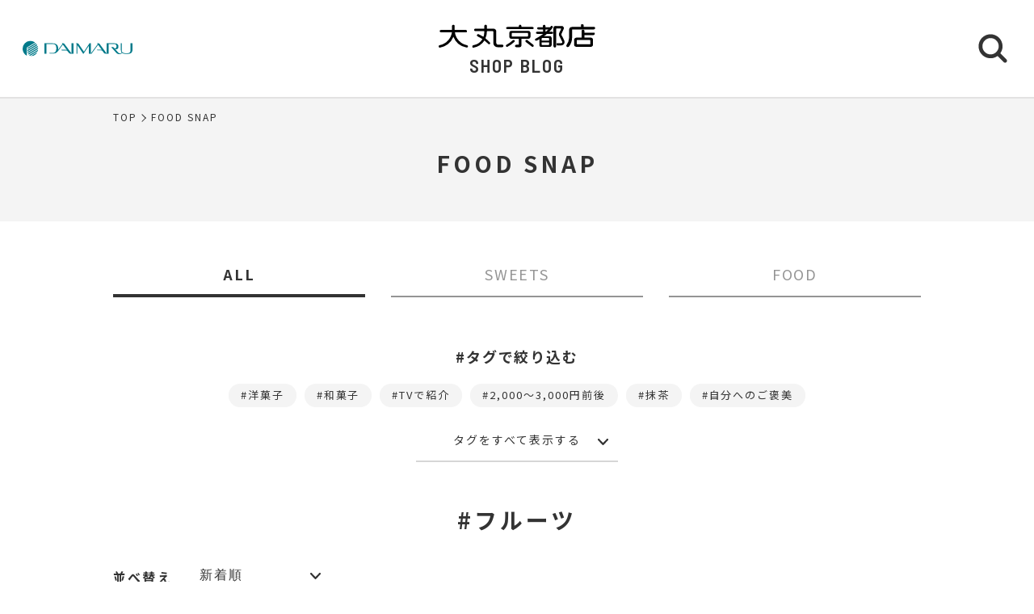

--- FILE ---
content_type: text/html; charset=UTF-8
request_url: https://shopblog.dmdepart.jp/kyoto/food/?tag=foodtag16
body_size: 6417
content:

<!DOCTYPE html>
<html>

<head>
        <meta charset="utf-8">
<meta http-equiv="X-UA-Compatible" content="IE=edge"/>
<meta name="viewport" content="width=device-width, initial-scale=1.0, minimum-scale=1.0">
<meta name="format-detection" content="telephone=no">

<title>【ALL】 | 【フルーツ】| フードスナップ | 大丸京都店公式 SHOP BLOG</title>
<meta name="description" content="大丸京都店のフードスナップ一覧です。ショップスタッフがおすすめのフードを新着順でご紹介しています。">
<meta name="keyword" content="">

<meta property="og:locale" content="ja_JP" />
<meta property="og:type" content="article" />
<meta property="og:site_name" content="大丸京都店" />
<meta property="og:url" content="https://shopblog.dmdepart.jp/kyoto/food/?tag=foodtag16&p=1" />
<meta property="og:title" content="【ALL】 | 【フルーツ】| フードスナップ | 大丸京都店公式 SHOP BLOG" />
<meta property="og:description" content="大丸京都店のフードスナップ一覧です。ショップスタッフがおすすめのフードを新着順でご紹介しています。" />
<meta property="og:image" content="https://shopblog.dmdepart.jp/kyoto/assets/images/ogp.png" />

<link rel="shortcut icon" href="/assets/images/favicon_daimaru.ico" type="image/vnd.microsoft.icon" />
<link rel="apple-touch-icon" href="/assets/images/apple-touch-icon_daimaru.png">

<link href="https://fonts.googleapis.com/css?family=Barlow+Semi+Condensed:500,600,600i,700|Noto+Sans+JP:400,500,700&display=swap" id="gwebfont">
<link rel="stylesheet" href="/assets/css/reset.css">
<link rel="stylesheet" href="/assets/css/common.css?2303091829">
    <link rel="stylesheet" href="/assets/css/food.css">

    <script type="application/ld+json">
        {
            "@context": "http://schema.org",
            "@type": "BreadcrumbList",
            "itemListElement": [{
                    "@type": "ListItem",
                    "position": 1,
                    "item": {
                        "@id": "https://shopblog.dmdepart.jp/kyoto/",
                        "name": "TOP"
                    }
                },
                {
                    "@type": "ListItem",
                    "position": 2,
                    "item": {
                        "@id": "https://shopblog.dmdepart.jp/kyoto/food/",
                        "name": "フードスナップ"
                    }
                }
            ]
        }
    </script>
    <!-- Google Tag Manager -->
<script>(function(w,d,s,l,i){w[l]=w[l]||[];w[l].push({'gtm.start':
new Date().getTime(),event:'gtm.js'});var f=d.getElementsByTagName(s)[0],
j=d.createElement(s),dl=l!='dataLayer'?'&l='+l:'';j.async=true;j.src=
'https://www.googletagmanager.com/gtm.js?id='+i+dl;f.parentNode.insertBefore(j,f);
})(window,document,'script','dataLayer','GTM-MWSWDHM');</script>
<!-- End Google Tag Manager -->
<!-- Google Tag Manager -->
<script>(function(w,d,s,l,i){w[l]=w[l]||[];w[l].push({'gtm.start':
new Date().getTime(),event:'gtm.js'});var f=d.getElementsByTagName(s)[0],
j=d.createElement(s),dl=l!='dataLayer'?'&l='+l:'';j.async=true;j.src=
'https://www.googletagmanager.com/gtm.js?id='+i+dl;f.parentNode.insertBefore(j,f);
})(window,document,'script','dataLayer','GTM-P347R2D');</script>
<!-- End Google Tag Manager -->
</head>

<body id="Top">
    <!-- Google Tag Manager (noscript) -->
<noscript><iframe src="https://www.googletagmanager.com/ns.html?id=GTM-MWSWDHM"
height="0" width="0" style="display:none;visibility:hidden"></iframe></noscript>
<!-- End Google Tag Manager (noscript) -->
<!-- Google Tag Manager (noscript) -->
<noscript><iframe src="https://www.googletagmanager.com/ns.html?id=GTM-P347R2D"
height="0" width="0" style="display:none;visibility:hidden"></iframe></noscript>
<!-- End Google Tag Manager (noscript) -->

    <div class="cmn-wrapper">
                  <header id="js-cmn-header" class="cmn-header">
    <div class="hd-inner">
      <div class="hd-logo type-daimaru"><a href="https://www.daimaru.co.jp/kyoto/"><img class="img-full" src="/assets/images/logo_daimaru.svg" alt="daimaru"></a></div>
      <div class="hd-title-wrap">
        <a href="/kyoto/">
          <div class="hd-store-logo"><img src="/assets/images/logo_kyoto.svg" alt="大丸京都店"></div>
          <div class="hd-title font-barlow">SHOP BLOG</div>
        </a>
      </div>
      <div class="hd-btn-search"><img src="/assets/images/common/icon_search.svg" alt="検索ボタン"></div>
    </div><!-- /.hd-inner -->
  </header>
  <div class="cmn-header-search">
    <div id="js-CloseHdSearch" class="overlay"></div>
    <div class="inner">
      <div class="btn-close"></div>
      <div class="header-search">
        <div class="cmn-search-block">
          <form method="GET" action="/kyoto/search/">
          <div class="search-box-wrap">
            <p class="search-box-hd"><span>ショップブログ記事検索</span></p>
            <div class="search-box keyword-box">
              <div class="ttl">キーワードで検索</div>
              <div class="keyword-search">
                <div class="input-keyword"><input type="text" name="keyword" value="" placeholder="キーワードを入力" class="inputText"></div>
                <input type="submit" value="検索" class="inputBtn">
              </div>
            </div><!-- /.search-box -->
            <div class="search-box category-box">
              <div class="ttl">カテゴリーで検索</div>
              <div class="category-select">
                <select class="inputSelect" onchange="location.href = value;" name="">
  <option value="/kyoto/search/">すべてのカテゴリー</option>
  <option value="/kyoto/search/?category=01">婦人服・洋品</option>
  <option value="/kyoto/search/?category=02">紳士服・洋品</option>
  <option value="/kyoto/search/?category=03">靴・バッグ</option>
  <option value="/kyoto/search/?category=04">アクセサリー・宝石・時計・メガネ</option>
  <option value="/kyoto/search/?category=05">コスメ・ビューティ</option>
  <option value="/kyoto/search/?category=06">スポーツ・旅行用品</option>
  <option value="/kyoto/search/?category=07">ベビー・キッズ</option>
  <option value="/kyoto/search/?category=08">和装・和装小物</option>
  <option value="/kyoto/search/?category=09">リビング・キッチン・文具</option>
  <option value="/kyoto/search/?category=10">食品</option>
  <option value="/kyoto/search/?category=11">カフェ・レストラン・イートイン</option>
  <option value="/kyoto/search/?category=12">その他</option>
</select>
              </div>
            </div><!-- /.search-box -->
            <div class="search-box shoplist-box">
              <div class="ttl">ショップ名で検索</div>
              <div class="btn-shoplist"><a href="/kyoto/shops/">ショップ一覧<svg class="arrow" xmlns="http://www.w3.org/2000/svg" viewBox="0 0 21.4 35.8"><path d="M18.4,32.8,3,17.9,18.4,3" fill="none" stroke="#fff" stroke-linecap="round" stroke-linejoin="round"/></svg></a></div>
            </div><!-- /.search-box -->
          </div><!-- /.search-box-wrap -->
          </form>
        </div><!-- /.cmn-search-block -->
      </div>
    </div>
  </div>


                <main class="cmn-main" role="main">
            <div class="main-inner">
                                <section class="cmn-breadcrumb">
                    <ol class="breadcrumb-list">
                        <li><a href="/kyoto/">TOP</a></li>
                        <li>FOOD SNAP</li>
                    </ol>
                </section><!-- /.cmn-breadcrumb -->

                <section class="sec-page-contents">
                    <h1 class="pagehead-title">FOOD SNAP</h1>

                                                            <div class="category-wrap">
                        <ul class="category-list">
                            <li class="active">
                                <a href="/kyoto/food/?">ALL</a>
                            </li>
                            <li >
                                <a href="/kyoto/food/?category=1">SWEETS</a>
                            </li>
                            <li >
                                <a href="/kyoto/food/?category=2">FOOD</a>
                            </li>
                        </ul>
                    </div>

                                                            <section class="sec-tag-search">
                        <div class="cmn-inner">
                            <h2 class="title">#タグで絞り込む</h2>
                            <ul id="js-tagList" class="cmn-keyword-list hide">
                                                              <li><a href="/kyoto/food/?tag=foodtag01"><span>洋菓子</span></a></li>
                                                              <li><a href="/kyoto/food/?tag=foodtag02"><span>和菓子</span></a></li>
                                                              <li><a href="/kyoto/food/?tag=foodtag03"><span>TVで紹介</span></a></li>
                                                              <li><a href="/kyoto/food/?tag=foodtag23"><span>2,000〜3,000円前後</span></a></li>
                                                              <li><a href="/kyoto/food/?tag=foodtag11"><span>抹茶</span></a></li>
                                                              <li><a href="/kyoto/food/?tag=foodtag28"><span>自分へのご褒美</span></a></li>
                                                                                            <li><a href="/kyoto/food/?tag=foodtag04"><span>雑誌掲載</span></a></li>
                                                              <li><a href="/kyoto/food/?tag=foodtag05"><span>コラボ</span></a></li>
                                                              <li><a href="/kyoto/food/?tag=foodtag06"><span>偏愛</span></a></li>
                                                              <li><a href="/kyoto/food/?tag=foodtag07"><span>映え</span></a></li>
                                                              <li><a href="/kyoto/food/?tag=foodtag08"><span>温活</span></a></li>
                                                              <li><a href="/kyoto/food/?tag=foodtag09"><span>ご当地グルメ</span></a></li>
                                                              <li><a href="/kyoto/food/?tag=foodtag10"><span>ピスタチオ</span></a></li>
                                                              <li><a href="/kyoto/food/?tag=foodtag12"><span>チョコレート</span></a></li>
                                                              <li><a href="/kyoto/food/?tag=foodtag13"><span>チーズ</span></a></li>
                                                              <li><a href="/kyoto/food/?tag=foodtag14"><span>ベリー系</span></a></li>
                                                              <li><a href="/kyoto/food/?tag=foodtag15"><span>あんこ</span></a></li>
                                                              <li><a href="/kyoto/food/?tag=foodtag16"><span>フルーツ</span></a></li>
                                                              <li><a href="/kyoto/food/?tag=foodtag17"><span>ケーキ/パフェ</span></a></li>
                                                              <li><a href="/kyoto/food/?tag=foodtag18"><span>ヘルシー</span></a></li>
                                                              <li><a href="/kyoto/food/?tag=foodtag19"><span>ボリューム</span></a></li>
                                                              <li><a href="/kyoto/food/?tag=foodtag20"><span>スパイシー</span></a></li>
                                                              <li><a href="/kyoto/food/?tag=foodtag21"><span>肉/魚</span></a></li>
                                                              <li><a href="/kyoto/food/?tag=foodtag22"><span>1,000円前後</span></a></li>
                                                              <li><a href="/kyoto/food/?tag=foodtag24"><span>5,000円前後</span></a></li>
                                                              <li><a href="/kyoto/food/?tag=foodtag25"><span>プチギフト</span></a></li>
                                                              <li><a href="/kyoto/food/?tag=foodtag26"><span>おみやげ</span></a></li>
                                                              <li><a href="/kyoto/food/?tag=foodtag27"><span>手土産</span></a></li>
                                                              <li><a href="/kyoto/food/?tag=foodtag29"><span>女子会</span></a></li>
                                                          </ul>
                            <div id="js-tag-more" class="btn-tag-more">タグをすべて表示する</div>
                        </div>
                    </section>


                    <section class="sec-food_list">
                                                                        <div class="search-result">#フルーツ</div>
                                                <!-- <div class="no-contents">現在ご案内できる情報はございません。</div> -->

                                                                                                <div class="sort-wrap">
                            <div class="sort-box">
                                <div class="ttl">並べ替え</div>
                                <div class="sort-select">
                                    <select class="inputSelect" onchange="location.href = value;" name="">
                                    <option value="/kyoto/food/?tag=foodtag16&sort=1"  selected >新着順</option>
                                    <option value="/kyoto/food/?tag=foodtag16&sort=2"  >人気順</option>
                                    </select>
                                </div>
                            </div>
                                                    </div>

                                                                        <div id="Snap" class="cmn-bloglist">
                            <ul class="cmn-list-type02">
                                                            <li class="cmn-list-item">
                                    <a href="/kyoto/food/detail/?cd=001009">
                                        <div class="photo">
                                                                                                                                    
                                                                                                                                    <!-- <span class="icon-rank rank-1"><img src="/assets/images/common/rank_1.svg" alt="1位"></span> -->
                                            <!-- <span class="icon-rank rank-2"><img src="/assets/images/common/rank_2.svg" alt="2位"></span> -->
                                            <!-- <span class="icon-rank rank-3"><img src="/assets/images/common/rank_3.svg" alt="3位"></span> -->
                                                                                        

                                            <img class="photo-img img-full" src="https://shopblog.dmdepart.jp/kyoto/uploads/images/resized/0x0/kyoto/004803/004803/2b891bdb.jpg" alt="京銘菓">
                                        </div>
                                        <div class="detail">
                                            <h2 class="shop">京銘菓</h2>
                                            <p class="item">柚子あめ</p>
                                            <p class="price"><span class="sub">価格</span>540</p>
                                            <p class="scene"><span class="sub">シーン</span>プチギフト</p>
                                                                                        <p id="js-like-1009" class="like"><span class="icon"></span>5</p>
                                        </div>
                                    </a>
                                </li>
                                                                <li class="cmn-list-item">
                                    <a href="/kyoto/food/detail/?cd=000993">
                                        <div class="photo">
                                                                                                                                    
                                                                                                                                    <!-- <span class="icon-rank rank-1"><img src="/assets/images/common/rank_1.svg" alt="1位"></span> -->
                                            <!-- <span class="icon-rank rank-2"><img src="/assets/images/common/rank_2.svg" alt="2位"></span> -->
                                            <!-- <span class="icon-rank rank-3"><img src="/assets/images/common/rank_3.svg" alt="3位"></span> -->
                                                                                        

                                            <img class="photo-img img-full" src="https://shopblog.dmdepart.jp/kyoto/uploads/images/resized/0x0/kyoto/004803/004803/58a99da0.png" alt="京銘菓">
                                        </div>
                                        <div class="detail">
                                            <h2 class="shop">京銘菓</h2>
                                            <p class="item">葡萄酒飴</p>
                                            <p class="price"><span class="sub">価格</span>540円</p>
                                            <p class="scene"><span class="sub">シーン</span>プチギフト</p>
                                                                                        <p id="js-like-993" class="like"><span class="icon"></span>4</p>
                                        </div>
                                    </a>
                                </li>
                                                                <li class="cmn-list-item">
                                    <a href="/kyoto/food/detail/?cd=000907">
                                        <div class="photo">
                                                                                                                                    
                                                                                                                                    <!-- <span class="icon-rank rank-1"><img src="/assets/images/common/rank_1.svg" alt="1位"></span> -->
                                            <!-- <span class="icon-rank rank-2"><img src="/assets/images/common/rank_2.svg" alt="2位"></span> -->
                                            <!-- <span class="icon-rank rank-3"><img src="/assets/images/common/rank_3.svg" alt="3位"></span> -->
                                                                                        

                                            <img class="photo-img img-full" src="https://shopblog.dmdepart.jp/kyoto/uploads/images/resized/0x0/kyoto/002849/002849/92769cc9.png" alt="アルカン">
                                        </div>
                                        <div class="detail">
                                            <h2 class="shop">アルカン</h2>
                                            <p class="item">金魚ゼリー</p>
                                            <p class="price"><span class="sub">価格</span>税込　313円</p>
                                            <p class="scene"><span class="sub">シーン</span>プチギフト</p>
                                                                                        <p id="js-like-907" class="like"><span class="icon"></span>16</p>
                                        </div>
                                    </a>
                                </li>
                                                                <li class="cmn-list-item">
                                    <a href="/kyoto/food/detail/?cd=000875">
                                        <div class="photo">
                                                                                                                                    
                                                                                                                                    <!-- <span class="icon-rank rank-1"><img src="/assets/images/common/rank_1.svg" alt="1位"></span> -->
                                            <!-- <span class="icon-rank rank-2"><img src="/assets/images/common/rank_2.svg" alt="2位"></span> -->
                                            <!-- <span class="icon-rank rank-3"><img src="/assets/images/common/rank_3.svg" alt="3位"></span> -->
                                                                                        

                                            <img class="photo-img img-full" src="https://shopblog.dmdepart.jp/kyoto/uploads/images/resized/0x0/kyoto/002302/002302/b44fa6da.jpeg" alt="鶴屋吉信">
                                        </div>
                                        <div class="detail">
                                            <h2 class="shop">鶴屋吉信</h2>
                                            <p class="item">TSURU涼涼（レモン/温州みかん/柚子）</p>
                                            <p class="price"><span class="sub">価格</span>1個　356円</p>
                                            <p class="scene"><span class="sub">シーン</span>おみやげ</p>
                                                                                        <p id="js-like-875" class="like"><span class="icon"></span>14</p>
                                        </div>
                                    </a>
                                </li>
                                                                <li class="cmn-list-item">
                                    <a href="/kyoto/food/detail/?cd=000872">
                                        <div class="photo">
                                                                                                                                    
                                                                                                                                    <!-- <span class="icon-rank rank-1"><img src="/assets/images/common/rank_1.svg" alt="1位"></span> -->
                                            <!-- <span class="icon-rank rank-2"><img src="/assets/images/common/rank_2.svg" alt="2位"></span> -->
                                            <!-- <span class="icon-rank rank-3"><img src="/assets/images/common/rank_3.svg" alt="3位"></span> -->
                                                                                        

                                            <img class="photo-img img-full" src="https://shopblog.dmdepart.jp/kyoto/uploads/images/resized/0x0/kyoto/002398/002398/3332bd23.png" alt="モンロワール">
                                        </div>
                                        <div class="detail">
                                            <h2 class="shop">モンロワール</h2>
                                            <p class="item">サービス袋ココサブレ　レモン</p>
                                            <p class="price"><span class="sub">価格</span>税込864円</p>
                                            <p class="scene"><span class="sub">シーン</span>自分へのご褒美</p>
                                                                                        <p id="js-like-872" class="like"><span class="icon"></span>9</p>
                                        </div>
                                    </a>
                                </li>
                                                                <li class="cmn-list-item">
                                    <a href="/kyoto/food/detail/?cd=000871">
                                        <div class="photo">
                                                                                                                                    
                                                                                                                                    <!-- <span class="icon-rank rank-1"><img src="/assets/images/common/rank_1.svg" alt="1位"></span> -->
                                            <!-- <span class="icon-rank rank-2"><img src="/assets/images/common/rank_2.svg" alt="2位"></span> -->
                                            <!-- <span class="icon-rank rank-3"><img src="/assets/images/common/rank_3.svg" alt="3位"></span> -->
                                                                                        

                                            <img class="photo-img img-full" src="https://shopblog.dmdepart.jp/kyoto/uploads/images/resized/0x0/kyoto/002398/002398/3fc01cdc.png" alt="モンロワール">
                                        </div>
                                        <div class="detail">
                                            <h2 class="shop">モンロワール</h2>
                                            <p class="item">ゼリートロピカ</p>
                                            <p class="price"><span class="sub">価格</span>税込1,728円/税込2,484円</p>
                                            <p class="scene"><span class="sub">シーン</span>プチギフト</p>
                                                                                        <p id="js-like-871" class="like"><span class="icon"></span>8</p>
                                        </div>
                                    </a>
                                </li>
                                                                <li class="cmn-list-item">
                                    <a href="/kyoto/food/detail/?cd=000863">
                                        <div class="photo">
                                                                                                                                    
                                                                                                                                    <!-- <span class="icon-rank rank-1"><img src="/assets/images/common/rank_1.svg" alt="1位"></span> -->
                                            <!-- <span class="icon-rank rank-2"><img src="/assets/images/common/rank_2.svg" alt="2位"></span> -->
                                            <!-- <span class="icon-rank rank-3"><img src="/assets/images/common/rank_3.svg" alt="3位"></span> -->
                                                                                        

                                            <img class="photo-img img-full" src="https://shopblog.dmdepart.jp/kyoto/uploads/images/resized/0x0/kyoto/002398/002398/090944a3.png" alt="モンロワール">
                                        </div>
                                        <div class="detail">
                                            <h2 class="shop">モンロワール</h2>
                                            <p class="item">しみこみチョコレート（グレープフルーツ）</p>
                                            <p class="price"><span class="sub">価格</span>税込1,188円</p>
                                            <p class="scene"><span class="sub">シーン</span>プチギフト</p>
                                                                                        <p id="js-like-863" class="like"><span class="icon"></span>8</p>
                                        </div>
                                    </a>
                                </li>
                                                                <li class="cmn-list-item">
                                    <a href="/kyoto/food/detail/?cd=000852">
                                        <div class="photo">
                                                                                                                                    
                                                                                                                                    <!-- <span class="icon-rank rank-1"><img src="/assets/images/common/rank_1.svg" alt="1位"></span> -->
                                            <!-- <span class="icon-rank rank-2"><img src="/assets/images/common/rank_2.svg" alt="2位"></span> -->
                                            <!-- <span class="icon-rank rank-3"><img src="/assets/images/common/rank_3.svg" alt="3位"></span> -->
                                                                                        

                                            <img class="photo-img img-full" src="https://shopblog.dmdepart.jp/kyoto/uploads/images/resized/0x0/kyoto/004325/004325/28cb676f.jpeg" alt="祇をん　ににぎ">
                                        </div>
                                        <div class="detail">
                                            <h2 class="shop">祇をん　ににぎ</h2>
                                            <p class="item">甘夏の福</p>
                                            <p class="price"><span class="sub">価格</span>税込464円</p>
                                            <p class="scene"><span class="sub">シーン</span>自分へのご褒美</p>
                                                                                        <p id="js-like-852" class="like"><span class="icon"></span>14</p>
                                        </div>
                                    </a>
                                </li>
                                                                <li class="cmn-list-item">
                                    <a href="/kyoto/food/detail/?cd=000835">
                                        <div class="photo">
                                                                                                                                    
                                                                                                                                    <!-- <span class="icon-rank rank-1"><img src="/assets/images/common/rank_1.svg" alt="1位"></span> -->
                                            <!-- <span class="icon-rank rank-2"><img src="/assets/images/common/rank_2.svg" alt="2位"></span> -->
                                            <!-- <span class="icon-rank rank-3"><img src="/assets/images/common/rank_3.svg" alt="3位"></span> -->
                                                                                        

                                            <img class="photo-img img-full" src="https://shopblog.dmdepart.jp/kyoto/uploads/images/resized/0x0/kyoto/002398/002398/224fb591.jpg" alt="モンロワール">
                                        </div>
                                        <div class="detail">
                                            <h2 class="shop">モンロワール</h2>
                                            <p class="item">オレンジピールS</p>
                                            <p class="price"><span class="sub">価格</span>税込1,188円</p>
                                            <p class="scene"><span class="sub">シーン</span>プチギフト</p>
                                                                                        <p id="js-like-835" class="like"><span class="icon"></span>17</p>
                                        </div>
                                    </a>
                                </li>
                                                                <li class="cmn-list-item">
                                    <a href="/kyoto/food/detail/?cd=000648">
                                        <div class="photo">
                                                                                                                                    
                                                                                                                                    <!-- <span class="icon-rank rank-1"><img src="/assets/images/common/rank_1.svg" alt="1位"></span> -->
                                            <!-- <span class="icon-rank rank-2"><img src="/assets/images/common/rank_2.svg" alt="2位"></span> -->
                                            <!-- <span class="icon-rank rank-3"><img src="/assets/images/common/rank_3.svg" alt="3位"></span> -->
                                                                                        

                                            <img class="photo-img img-full" src="https://shopblog.dmdepart.jp/kyoto/uploads/images/resized/0x0/kyoto/002264/002264/b2fc481f.jpeg" alt="ヨックモック">
                                        </div>
                                        <div class="detail">
                                            <h2 class="shop">ヨックモック</h2>
                                            <p class="item">🍊ドゥーブルジュレ🍋</p>
                                            <p class="price"><span class="sub">価格</span>税込2160円</p>
                                            <p class="scene"><span class="sub">シーン</span>プチギフト</p>
                                                                                        <p id="js-like-648" class="like"><span class="icon"></span>14</p>
                                        </div>
                                    </a>
                                </li>
                                                                <li class="cmn-list-item">
                                    <a href="/kyoto/food/detail/?cd=000572">
                                        <div class="photo">
                                                                                                                                    
                                                                                                                                    <!-- <span class="icon-rank rank-1"><img src="/assets/images/common/rank_1.svg" alt="1位"></span> -->
                                            <!-- <span class="icon-rank rank-2"><img src="/assets/images/common/rank_2.svg" alt="2位"></span> -->
                                            <!-- <span class="icon-rank rank-3"><img src="/assets/images/common/rank_3.svg" alt="3位"></span> -->
                                                                                        

                                            <img class="photo-img img-full" src="https://shopblog.dmdepart.jp/kyoto/uploads/images/resized/0x0/kyoto/002264/002264/d8340cbe.png" alt="ヨックモック">
                                        </div>
                                        <div class="detail">
                                            <h2 class="shop">ヨックモック</h2>
                                            <p class="item">ドゥーブルジュレ</p>
                                            <p class="price"><span class="sub">価格</span>税込2160円</p>
                                            <p class="scene"><span class="sub">シーン</span>プチギフト</p>
                                                                                        <p id="js-like-572" class="like"><span class="icon"></span>18</p>
                                        </div>
                                    </a>
                                </li>
                                                                <li class="cmn-list-item">
                                    <a href="/kyoto/food/detail/?cd=000554">
                                        <div class="photo">
                                                                                                                                    
                                                                                                                                    <!-- <span class="icon-rank rank-1"><img src="/assets/images/common/rank_1.svg" alt="1位"></span> -->
                                            <!-- <span class="icon-rank rank-2"><img src="/assets/images/common/rank_2.svg" alt="2位"></span> -->
                                            <!-- <span class="icon-rank rank-3"><img src="/assets/images/common/rank_3.svg" alt="3位"></span> -->
                                                                                        

                                            <img class="photo-img img-full" src="https://shopblog.dmdepart.jp/kyoto/uploads/images/resized/0x0/kyoto/000315/000315/0070a1f9.png" alt="フレッシュワン">
                                        </div>
                                        <div class="detail">
                                            <h2 class="shop">フレッシュワン</h2>
                                            <p class="item">〈ニュージーランド産〉ルビーレッドキウイ</p>
                                            <p class="price"><span class="sub">価格</span>1080円（1カップ）</p>
                                            <p class="scene"><span class="sub">シーン</span>自分へのご褒美</p>
                                                                                        <p id="js-like-554" class="like"><span class="icon"></span>20</p>
                                        </div>
                                    </a>
                                </li>
                                                                <li class="cmn-list-item">
                                    <a href="/kyoto/food/detail/?cd=000265">
                                        <div class="photo">
                                                                                                                                    
                                                                                                                                    <!-- <span class="icon-rank rank-1"><img src="/assets/images/common/rank_1.svg" alt="1位"></span> -->
                                            <!-- <span class="icon-rank rank-2"><img src="/assets/images/common/rank_2.svg" alt="2位"></span> -->
                                            <!-- <span class="icon-rank rank-3"><img src="/assets/images/common/rank_3.svg" alt="3位"></span> -->
                                                                                        

                                            <img class="photo-img img-full" src="https://shopblog.dmdepart.jp/kyoto/uploads/images/resized/0x0/kyoto/002401/002401/5392e213.png" alt="パパブブレ">
                                        </div>
                                        <div class="detail">
                                            <h2 class="shop">パパブブレ</h2>
                                            <p class="item">祇園祭ミックス小分けセット</p>
                                            <p class="price"><span class="sub">価格</span>税込み 1,720円</p>
                                            <p class="scene"><span class="sub">シーン</span>おみやげ</p>
                                                                                        <p id="js-like-265" class="like"><span class="icon"></span>31</p>
                                        </div>
                                    </a>
                                </li>
                                                                <li class="cmn-list-item">
                                    <a href="/kyoto/food/detail/?cd=000166">
                                        <div class="photo">
                                                                                                                                    
                                                                                                                                    <!-- <span class="icon-rank rank-1"><img src="/assets/images/common/rank_1.svg" alt="1位"></span> -->
                                            <!-- <span class="icon-rank rank-2"><img src="/assets/images/common/rank_2.svg" alt="2位"></span> -->
                                            <!-- <span class="icon-rank rank-3"><img src="/assets/images/common/rank_3.svg" alt="3位"></span> -->
                                                                                        

                                            <img class="photo-img img-full" src="https://shopblog.dmdepart.jp/kyoto/uploads/images/resized/0x0/kyoto/004270/004270/ed59fd5e.jpg" alt="本髙砂屋">
                                        </div>
                                        <div class="detail">
                                            <h2 class="shop">本髙砂屋</h2>
                                            <p class="item">パスパーラ</p>
                                            <p class="price"><span class="sub">価格</span>税込1296円</p>
                                            <p class="scene"><span class="sub">シーン</span>手土産</p>
                                                                                        <p id="js-like-166" class="like"><span class="icon"></span>30</p>
                                        </div>
                                    </a>
                                </li>
                                                                <li class="cmn-list-item">
                                    <a href="/kyoto/food/detail/?cd=000104">
                                        <div class="photo">
                                                                                                                                    
                                                                                                                                    <!-- <span class="icon-rank rank-1"><img src="/assets/images/common/rank_1.svg" alt="1位"></span> -->
                                            <!-- <span class="icon-rank rank-2"><img src="/assets/images/common/rank_2.svg" alt="2位"></span> -->
                                            <!-- <span class="icon-rank rank-3"><img src="/assets/images/common/rank_3.svg" alt="3位"></span> -->
                                                                                        

                                            <img class="photo-img img-full" src="https://shopblog.dmdepart.jp/kyoto/uploads/images/resized/0x0/kyoto/001816/001816/b2db2702.jpeg" alt="ごちパラ INFO">
                                        </div>
                                        <div class="detail">
                                            <h2 class="shop">ごちパラ INFO</h2>
                                            <p class="item">ミルフィーユ(あまおう苺)</p>
                                            <p class="price"><span class="sub">価格</span>税込1,188円</p>
                                            <p class="scene"><span class="sub">シーン</span>手土産</p>
                                                                                        <p id="js-like-104" class="like"><span class="icon"></span>31</p>
                                        </div>
                                    </a>
                                </li>
                                                                <li class="cmn-list-item">
                                    <a href="/kyoto/food/detail/?cd=000090">
                                        <div class="photo">
                                                                                                                                    
                                                                                                                                    <!-- <span class="icon-rank rank-1"><img src="/assets/images/common/rank_1.svg" alt="1位"></span> -->
                                            <!-- <span class="icon-rank rank-2"><img src="/assets/images/common/rank_2.svg" alt="2位"></span> -->
                                            <!-- <span class="icon-rank rank-3"><img src="/assets/images/common/rank_3.svg" alt="3位"></span> -->
                                                                                        

                                            <img class="photo-img img-full" src="https://shopblog.dmdepart.jp/kyoto/uploads/images/resized/0x0/kyoto/001816/001816/40b871ea.jpeg" alt="ごちパラ INFO">
                                        </div>
                                        <div class="detail">
                                            <h2 class="shop">ごちパラ INFO</h2>
                                            <p class="item">〈祇園小石〉孔雀の石</p>
                                            <p class="price"><span class="sub">価格</span>税込540円</p>
                                            <p class="scene"><span class="sub">シーン</span>手土産</p>
                                                                                        <p id="js-like-90" class="like"><span class="icon"></span>54</p>
                                        </div>
                                    </a>
                                </li>
                                                            </ul>
                        </div>
                                                
                                                                                                <div class="cmn-pager-wrap">
                          <div class="inner font-barlow">
                                                                                    <ul class="cmn-pager">
                                                                                                                        <li class="pager-num pager-current">
                                <div><a href="/kyoto/food/?p=1#Snap">1</a></div>
                              </li>
                                                            <li class="pager-num">
                                <div><a href="/kyoto/food/?p=2#Snap">2</a></div>
                              </li>
                              
                                                          </ul>
                                                                                    <div class="cmn-pager-next"><a href="/kyoto/food/?p=2#Snap">NEXT<svg class="arrow" xmlns="http://www.w3.org/2000/svg" viewBox="0 0 21.4 35.8"><path d="M18.4,32.8,3,17.9,18.4,3" fill="none" stroke="#333" stroke-linecap="round" stroke-linejoin="round"/></svg></a></div>
                                                      </div><!-- /.inner -->
                        </div>
                                                
                    </section><!-- /.sec-food_list -->

                </section><!-- /.sec-page-contents -->


            </div><!-- /.main-inner -->
        </main>

                  <footer class="cmn-footer">
    <div class="page-top hide"><a href="#Top" class="js-smooth-scroll"><svg class="arrow" xmlns="http://www.w3.org/2000/svg" viewBox="0 0 21.4 35.8"><path d="M18.4,32.8,3,17.9,18.4,3" fill="none" stroke="#fff" stroke-linecap="round" stroke-linejoin="round"/></svg></a></div>
    <div class="ft-inner">
      <address class="ft-address">
        <div class="logo"><img src="/assets/images/logo_kyoto_wh.svg" alt="大丸京都店"></div>
        <p> 〒600-8511 <br class="sp-visible">京都市下京区四条通高倉西入立売西町79番地 </p>
        <p>Tel.<a href="tel:050-1790-3000">050-1790-3000</a></p>
      </address>
      <ul class="ft-link">
        <li><a href="https://www.daimaru.co.jp/kyoto/" target="_blank">大丸京都店サイト</a></li>
        <li><a href="https://dmdepart.jp/siteinfo/?_ga=2.255955531.1575309685.1565164192-1865160794.1554984484" target="_blank">サイトのご利用にあたって</a></li>
        <li><a href="https://dmdepart.jp/socialpolicy/?_ga=2.217322838.1575309685.1565164192-1865160794.1554984484" target="_blank">ソーシャルメディアポリシー</a></li>
        <li><a href="https://dmdepart.jp/privacy/?_ga=2.217322838.1575309685.1565164192-1865160794.1554984484" target="_blank">大丸・松坂屋ホームページのプライバシーポリシー</a></li>
        <li><a href="https://www.daimaru-matsuzakaya.com/privacy.html" target="_blank">個人情報保護基本方針･お客様の個人情報の取扱いについて</a></li>
        <li><a href="https://www.daimaru.co.jp/faq/" target="_blank">お問い合わせ</a></li>
      </ul>
      <div class="ft-copyright">©Daimaru Matsuzakaya Department Stores Co.Ltd. All Rights Reserved.</div>
    </div><!-- /.ft-inner -->
  </footer>
        <!-- /.cmn-wrapper -->
    </div>

    <script src="//cdn.jsdelivr.net/gh/cferdinandi/smooth-scroll@15/dist/smooth-scroll.polyfills.min.js"></script>
<script src="/assets/js/common.js"></script>
    <script src="/assets/js/food.js"></script>
    <script>
    window.addEventListener("DOMContentLoaded", function () {
        if (window.localStorage) {
          let lsval = 0;
                      lsval = localStorage.getItem('fdsnap-kyoto-1009');
            if (lsval == '1') {
              const heartelm = document.getElementById('js-like-1009');
              heartelm.classList.add("on");
            }
                      lsval = localStorage.getItem('fdsnap-kyoto-993');
            if (lsval == '1') {
              const heartelm = document.getElementById('js-like-993');
              heartelm.classList.add("on");
            }
                      lsval = localStorage.getItem('fdsnap-kyoto-907');
            if (lsval == '1') {
              const heartelm = document.getElementById('js-like-907');
              heartelm.classList.add("on");
            }
                      lsval = localStorage.getItem('fdsnap-kyoto-875');
            if (lsval == '1') {
              const heartelm = document.getElementById('js-like-875');
              heartelm.classList.add("on");
            }
                      lsval = localStorage.getItem('fdsnap-kyoto-872');
            if (lsval == '1') {
              const heartelm = document.getElementById('js-like-872');
              heartelm.classList.add("on");
            }
                      lsval = localStorage.getItem('fdsnap-kyoto-871');
            if (lsval == '1') {
              const heartelm = document.getElementById('js-like-871');
              heartelm.classList.add("on");
            }
                      lsval = localStorage.getItem('fdsnap-kyoto-863');
            if (lsval == '1') {
              const heartelm = document.getElementById('js-like-863');
              heartelm.classList.add("on");
            }
                      lsval = localStorage.getItem('fdsnap-kyoto-852');
            if (lsval == '1') {
              const heartelm = document.getElementById('js-like-852');
              heartelm.classList.add("on");
            }
                      lsval = localStorage.getItem('fdsnap-kyoto-835');
            if (lsval == '1') {
              const heartelm = document.getElementById('js-like-835');
              heartelm.classList.add("on");
            }
                      lsval = localStorage.getItem('fdsnap-kyoto-648');
            if (lsval == '1') {
              const heartelm = document.getElementById('js-like-648');
              heartelm.classList.add("on");
            }
                      lsval = localStorage.getItem('fdsnap-kyoto-572');
            if (lsval == '1') {
              const heartelm = document.getElementById('js-like-572');
              heartelm.classList.add("on");
            }
                      lsval = localStorage.getItem('fdsnap-kyoto-554');
            if (lsval == '1') {
              const heartelm = document.getElementById('js-like-554');
              heartelm.classList.add("on");
            }
                      lsval = localStorage.getItem('fdsnap-kyoto-265');
            if (lsval == '1') {
              const heartelm = document.getElementById('js-like-265');
              heartelm.classList.add("on");
            }
                      lsval = localStorage.getItem('fdsnap-kyoto-166');
            if (lsval == '1') {
              const heartelm = document.getElementById('js-like-166');
              heartelm.classList.add("on");
            }
                      lsval = localStorage.getItem('fdsnap-kyoto-104');
            if (lsval == '1') {
              const heartelm = document.getElementById('js-like-104');
              heartelm.classList.add("on");
            }
                      lsval = localStorage.getItem('fdsnap-kyoto-90');
            if (lsval == '1') {
              const heartelm = document.getElementById('js-like-90');
              heartelm.classList.add("on");
            }
                  }                    
    });
  </script>
  </body>

</html>


--- FILE ---
content_type: text/css
request_url: https://shopblog.dmdepart.jp/assets/css/food.css
body_size: 3771
content:
@charset "UTF-8";
.cmn-breadcrumb {
  background: #F4F4F4;
}

.pagehead-title {
  font-size: 18px;
  font-weight: bold;
  text-align: center;
  padding: 2px 0 23px;
  background: #F4F4F4;
  letter-spacing: 0.14em;
}

@media (min-width: 768px) {
  .pagehead-title {
    font-size: 28px;
    padding: 15px 0 51px;
  }
}

.category-wrap {
  margin: 15px 18px 35px;
}

@media (min-width: 768px) {
  .category-wrap {
    margin: 40px 10px 60px;
  }
}

.category-list {
  display: -webkit-box;
  display: -ms-flexbox;
  display: flex;
}

@media (min-width: 768px) {
  .category-list {
    width: 100%;
    max-width: 1000px;
    margin: 0 auto;
  }
}

.category-list li {
  width: calc((100% - 30px) / 3);
  margin-right: 15px;
  border-bottom: 2px solid #949494;
  text-align: center;
}

@media (min-width: 768px) {
  .category-list li {
    width: calc((100% - 64px) / 3);
    margin-right: 32px;
  }
}

.category-list li:nth-child(3n) {
  margin-right: 0;
}

.category-list li a {
  display: inline-block;
  padding: 10px 0;
  font-size: 14px;
  line-height: 1;
  color: #949494;
  width: 100%;
}

@media (min-width: 768px) {
  .category-list li a {
    padding: 16px 0;
    font-size: 18px;
  }
}

.category-list li:hover,
.category-list li.active {
  border-bottom: 4px solid #333333;
}

.category-list li:hover a,
.category-list li.active a {
  opacity: 1;
  color: #333333;
  font-weight: bold;
}

.sec-tag-search {
  margin: 35px 30px 25px;
  max-width: 800px;
}

@media (min-width: 768px) {
  .sec-tag-search {
    margin: 60px auto 50px;
  }
}

.sec-tag-search .title {
  font-weight: bold;
  font-size: 14px;
  text-align: center;
}

@media (min-width: 768px) {
  .sec-tag-search .title {
    font-size: 18px;
  }
}

@media (max-width: 767px) {
  .sec-tag-search .cmn-keyword-list.hide li:nth-child(n + 5) {
    display: none;
  }
}

@media (min-width: 768px) {
  .sec-tag-search .cmn-keyword-list.hide li:nth-child(n + 7) {
    display: none;
  }
}

@media (max-width: 767px) {
  .sec-tag-search .cmn-keyword-list li:nth-child(n+10) {
    display: inline-block;
  }
}

@media (min-width: 768px) {
  .sec-tag-search .cmn-keyword-list li {
    margin: 20px 5px 0;
  }
}

.sec-tag-search .cmn-keyword-list li a {
  font-size: 12px;
  background: #F4F4F4;
  padding: 4px 15px 6px;
}

@media (min-width: 768px) {
  .sec-tag-search .cmn-keyword-list li a {
    font-size: 13px;
  }
}

.sec-tag-search .btn-tag-more {
  position: relative;
  width: 262px;
  margin: 20px auto 0;
  text-align: center;
  font-size: 12px;
  padding-bottom: 11px;
  border-bottom: 2px solid #D6D6D6;
  cursor: pointer;
}

@media (min-width: 768px) {
  .sec-tag-search .btn-tag-more {
    width: 250px;
    font-size: 14px;
    padding-bottom: 15px;
    margin: 30px auto 0;
    -webkit-transition: .3s;
    transition: .3s;
  }
  .sec-tag-search .btn-tag-more:hover {
    opacity: 0.6;
  }
}

.sec-tag-search .btn-tag-more:before {
  position: absolute;
  content: '';
  right: 16px;
  top: 50%;
  margin-top: -13px;
  pointer-events: none;
  width: 8px;
  height: 16px;
  background: url(../images/common/arrow.svg) no-repeat;
  -webkit-transform: rotate(90deg);
  transform: rotate(90deg);
}

.sec-tag-search .btn-tag-more.open:before {
  -webkit-transform: rotate(90deg) scale(-1, 1);
  transform: rotate(90deg) scale(-1, 1);
}

.cmn-list-type02 {
  max-width: 1000px;
  margin: 0 auto;
  display: -webkit-box;
  display: -ms-flexbox;
  display: flex;
  -ms-flex-wrap: wrap;
  flex-wrap: wrap;
}

.cmn-list-type02 .cmn-list-item {
  margin-bottom: 20px;
}

@media (min-width: 768px) {
  .cmn-list-type02 .cmn-list-item {
    margin-bottom: 40px;
  }
  .cmn-list-type02 .cmn-list-item .icon-rank {
    height: 34px;
    top: -13px;
  }
  .cmn-list-type02 .cmn-list-item .icon-rank.rank-1 {
    height: 59px;
  }
}

@media (max-width: 767px) {
  .cmn-list-type02 .cmn-list-item {
    width: 48.4%;
  }
  .cmn-list-type02 .cmn-list-item:nth-child(2n) {
    margin-left: 3.2%;
  }
  .cmn-list-type02 .cmn-list-item .icon-new {
    width: 40px;
    height: 40px;
  }
  .cmn-list-type02 .cmn-list-item .icon-new:before {
    border-width: 40px 40px 0 0;
  }
  .cmn-list-type02 .cmn-list-item .icon-new:after {
    font-size: 10px;
  }
  .cmn-list-type02 .cmn-list-item .icon-rank {
    width: 25px;
    height: 25px;
    top: -5px;
    left: 6px;
  }
  .cmn-list-type02 .cmn-list-item .icon-rank.rank-1 {
    width: 34px;
    height: 42px;
    top: -5px;
    left: 5px;
  }
}

.cmn-list-type02 .cmn-list-item .icon-weborder,
.cmn-list-type02 .cmn-list-item .icon-new,
.cmn-list-type02 .cmn-list-item .icon-order-container {
  z-index: 2;
}

.cmn-list-type02 .cmn-list-item .icon-order-container .icon-order {
  font-size: 10px;
  padding: 2px 6px;
}

@media (min-width: 768px) {
  .cmn-list-type02 .cmn-list-item .icon-order-container .icon-order {
    padding: 0 10px;
    font-size: 10px;
  }
}

.cmn-list-type02 .cmn-list-item .photo {
  margin-bottom: 10px;
}

@media (min-width: 768px) {
  .cmn-list-type02 .cmn-list-item .photo {
    margin-bottom: 6px;
  }
}

.cmn-list-type02 .cmn-list-item .photo:before {
  content: "";
  display: block;
  width: 100%;
  padding-top: 100%;
}

.cmn-list-type02 .cmn-list-item .photo img {
  position: absolute;
  width: 100%;
  height: 100%;
  top: 0;
  -o-object-fit: cover;
  object-fit: cover;
}

.cmn-list-type02 .cmn-list-item .photo .icon-rank img {
  height: auto;
}

.cmn-list-type02 .cmn-list-item .detail {
  position: relative;
  letter-spacing: 0.14em;
}

.cmn-list-type02 .cmn-list-item .detail .head {
  margin-bottom: 5px;
}

.cmn-list-type02 .cmn-list-item .detail .date {
  color: #333;
  font-size: 12px;
}

.cmn-list-type02 .cmn-list-item .detail .floor {
  font-size: 12px;
}

.cmn-list-type02 .cmn-list-item .detail .title {
  font-size: 14px;
  line-height: 1.57142857;
  margin-bottom: 5px;
}

.cmn-list-type02 .cmn-list-item .detail .shop {
  font-size: 12px;
  overflow: hidden;
  text-overflow: ellipsis;
  display: -webkit-box;
  -webkit-box-orient: vertical;
  -webkit-line-clamp: 1;
}

.sec-food_list {
  padding-bottom: 50px;
}

@media (min-width: 768px) {
  .sec-food_list {
    padding-bottom: 95px;
  }
}

.sec-food_list .search-result {
  font-size: 18px;
  font-weight: bold;
  margin-bottom: 20px;
  letter-spacing: 0.14em;
  text-align: center;
}

@media (min-width: 768px) {
  .sec-food_list .search-result {
    font-size: 28px;
    margin-bottom: 30px;
  }
}

.sec-food_list .sort-wrap {
  margin: 0 auto;
}

@media (min-width: 768px) {
  .sec-food_list .sort-wrap {
    padding: 0 10px;
  }
}

.sec-food_list .sort-box {
  display: -webkit-box;
  display: -ms-flexbox;
  display: flex;
  -webkit-box-align: center;
  -ms-flex-align: center;
  align-items: center;
  -webkit-box-pack: center;
  -ms-flex-pack: center;
  justify-content: center;
}

@media (min-width: 768px) {
  .sec-food_list .sort-box {
    -webkit-box-pack: start;
    -ms-flex-pack: start;
    justify-content: start;
    width: 100%;
    max-width: 1000px;
    margin: 0 auto;
  }
}

.sec-food_list .sort-box .ttl {
  font-size: 14px;
  font-weight: bold;
  margin-right: 12px;
  letter-spacing: 0.14em;
}

@media (min-width: 768px) {
  .sec-food_list .sort-box .ttl {
    font-size: 16px;
    margin-right: 14px;
  }
}

.sec-food_list .sort-box .sort-select {
  position: relative;
  background: #fff;
  border-radius: 1px;
  border-bottom: 2px solid #D6D6D6;
  width: 130px;
  overflow: hidden;
}

@media (min-width: 768px) {
  .sec-food_list .sort-box .sort-select {
    width: 180px;
  }
}

.sec-food_list .sort-box .sort-select:before {
  position: absolute;
  content: '';
  right: 14px;
  top: 50%;
  margin-top: -8px;
  pointer-events: none;
  width: 8px;
  height: 16px;
  background: url(../images/common/arrow.svg) no-repeat;
  -webkit-transform: rotate(90deg);
  transform: rotate(90deg);
}

.sec-food_list .sort-box .sort-select .inputSelect {
  width: 100%;
  padding: 8px 20px;
  font-size: 16px;
  letter-spacing: 0.14em;
  color: #333;
}

@media (max-width: 767px) {
  .sec-food_list .sort-box .sort-select .inputSelect {
    padding: 5px 14px;
    width: 115%;
    font-size: 16px;
    -webkit-transform: scale(0.875);
    transform: scale(0.875);
    -webkit-transform-origin: center left;
    transform-origin: center left;
  }
}

.sec-food_list .sort-note {
  font-size: 10px;
  margin: 10px 18px 0;
}

@media (min-width: 768px) {
  .sec-food_list .sort-note {
    width: 100%;
    max-width: 1000px;
    margin: 10px auto 0;
    font-size: 12px;
  }
}

.sec-food_list .cmn-bloglist {
  padding: 20px 18px 7px;
}

@media (min-width: 768px) {
  .sec-food_list .cmn-bloglist {
    padding: 30px 10px 0;
  }
}

.sec-food_list .cmn-list-type02 .cmn-list-item .photo {
  margin-bottom: 4px;
}

@media (min-width: 768px) {
  .sec-food_list .cmn-list-type02 .cmn-list-item .photo {
    margin-bottom: 6px;
  }
}

.sec-food_list .cmn-list-type02 .cmn-list-item .photo:before {
  padding-top: 133.5365%;
}

.sec-food_list .cmn-list-type02 .cmn-list-item .detail {
  position: relative;
  font-size: 12px;
}

.sec-food_list .cmn-list-type02 .cmn-list-item .detail .shop {
  font-size: 12px;
  line-height: 1.33333333;
  color: #949494;
  font-weight: 500;
  overflow: hidden;
  text-overflow: ellipsis;
  display: -webkit-box;
  -webkit-box-orient: vertical;
  -webkit-line-clamp: 2;
}

@media (min-width: 768px) {
  .sec-food_list .cmn-list-type02 .cmn-list-item .detail .shop {
    font-size: 14px;
    line-height: 1.35714286;
  }
}

.sec-food_list .cmn-list-type02 .cmn-list-item .detail .item {
  font-weight: 500;
}

@media (min-width: 768px) {
  .sec-food_list .cmn-list-type02 .cmn-list-item .detail .item {
    font-size: 14px;
  }
}

.sec-food_list .cmn-list-type02 .cmn-list-item .detail p {
  margin-top: 6px;
  overflow: hidden;
  text-overflow: ellipsis;
  display: -webkit-box;
  -webkit-box-orient: vertical;
  -webkit-line-clamp: 2;
  line-height: 1.33333333;
  word-break: break-all;
}

.sec-food_list .cmn-list-type02 .cmn-list-item .detail p .sub {
  color: #949494;
  padding-right: 5px;
}

.sec-food_list .cmn-list-type02 .cmn-list-item .detail p.scene {
  overflow: hidden;
  text-overflow: ellipsis;
  display: -webkit-box;
  -webkit-box-orient: vertical;
  -webkit-line-clamp: 1;
}

.sec-food_list .cmn-list-type02 .cmn-list-item .detail p.price {
  line-height: 1.5;
}

.sec-food_list .cmn-list-type02 .cmn-list-item .detail .like {
  display: -webkit-box;
  display: -ms-flexbox;
  display: flex;
  -webkit-box-align: center;
  -ms-flex-align: center;
  align-items: center;
}

.sec-food_list .cmn-list-type02 .cmn-list-item .detail .like .icon {
  display: inline-block;
  margin-right: 5px;
  width: 15px;
  height: 15px;
  background: url(../images/common/icon_heart-off.svg) bottom/100% no-repeat;
}

.sec-food_list .cmn-list-type02 .cmn-list-item .detail .like.on .icon {
  background: url(../images/common/icon_heart-on.svg) bottom/100% no-repeat;
}

.no-contents {
  padding: 39px 0 35px;
  font-size: 15px;
  font-size: 4vw;
  font-weight: bold;
  text-align: center;
}

@media (min-width: 768px) {
  .no-contents {
    font-size: 16px;
    font-size: 1.6rem;
    padding: 50px 0 77px;
  }
}

/* ========================================================
detailページ
========================================================= */
.page-food-detail .cmn-breadcrumb {
  background: #fff;
  margin-bottom: 20px;
}

@media (max-width: 767px) {
  .page-food-detail .cmn-keyword-list li:nth-child(n+10) {
    display: inline-block;
  }
}

.art-food {
  margin: 20px 18px 35px;
}

@media (min-width: 768px) {
  .art-food {
    display: -webkit-box;
    display: -ms-flexbox;
    display: flex;
    -webkit-box-pack: justify;
    -ms-flex-pack: justify;
    justify-content: space-between;
    width: 96%;
    max-width: 1000px;
    margin: 6px auto 60px;
  }
  .art-food .food-head {
    width: 48%;
  }
  .art-food .food-main {
    width: 46%;
  }
}

.art-food .info-box {
  display: -webkit-box;
  display: -ms-flexbox;
  display: flex;
  -webkit-box-align: end;
  -ms-flex-align: end;
  align-items: flex-end;
  -ms-flex-wrap: wrap;
  flex-wrap: wrap;
  gap: 10px;
  margin-bottom: 10px;
}

@media (min-width: 768px) {
  .art-food .info-box {
    min-height: 25px;
  }
}

.art-food .info-box .icon-new {
  background: #CB1519;
  color: #fff;
  font-size: 14px;
  padding: 2px 16px;
}

@media (min-width: 768px) {
  .art-food .info-box .icon-new {
    padding: 2px 18px;
  }
}

.art-food .info-box .icon-weborder {
  font-weight: 500;
  font-size: 14px;
  letter-spacing: 0.14em;
  color: #fff;
  padding: 2px 20px;
}

.art-food .info-box .icon-weborder.type-daimaru {
  background: rgba(0, 122, 137, 0.9);
}

.art-food .info-box .icon-weborder.type-matsuzakaya {
  background: rgba(0, 79, 160, 0.9);
}

@media (min-width: 768px) {
  .art-food .info-box .icon-weborder {
    padding: 2px 18px;
  }
}

.art-food .info-box .icon-telorder {
  font-weight: 500;
  font-size: 14px;
  letter-spacing: 0.14em;
  color: #fff;
  padding: 2px 15px;
  background: rgba(255, 146, 138, 0.9);
}

@media (min-width: 768px) {
  .art-food .info-box .icon-telorder {
    font-size: 14px;
    padding: 2px 18px;
  }
}

.art-food .info-box .date {
  margin-left: auto;
  font-style: italic;
  font-size: 13px;
  line-height: 1;
}

.art-food .photo-box img {
  width: 100%;
  height: auto;
}

.art-food .like-box {
  margin: 15px auto;
}

.art-food .like-box .btn-like {
  display: -webkit-box;
  display: -ms-flexbox;
  display: flex;
  -webkit-box-align: center;
  -ms-flex-align: center;
  align-items: center;
  -webkit-box-pack: center;
  -ms-flex-pack: center;
  justify-content: center;
  padding: 10px 18px;
  width: -webkit-fit-content;
  width: -moz-fit-content;
  width: fit-content;
  min-width: 185px;
  margin: 0 auto;
  text-align: center;
  font-size: 14px;
  letter-spacing: 0.14em;
  border: 2px solid #D6D6D6;
  border-radius: 50px;
  -webkit-box-shadow: 1px 1px 0px 0 rgba(0, 0, 0, 0.16);
  box-shadow: 1px 1px 0px 0 rgba(0, 0, 0, 0.16);
}

.art-food .like-box .btn-like span {
  display: inline-block;
}

.art-food .like-box .btn-like .icon {
  margin-right: 8px;
  width: 23px;
  height: 21px;
  background: url(../images/common/icon_heart-off.svg) bottom/100% no-repeat;
}

.art-food .like-box .btn-like.is-active .icon {
  -webkit-animation: heartAnimation 0.2s;
  animation: heartAnimation 0.2s;
  background: url(../images/common/icon_heart-on.svg) bottom/100% no-repeat;
}

.art-food .like-box .btn-like .like {
  color: #949494;
}

.art-food .like-box .btn-like .num {
  margin-left: 22px;
  color: #333;
}

.art-food .text-area {
  font-size: 14px;
  letter-spacing: 0.14em;
  line-height: 1.42857143;
  padding-bottom: 20px;
  border-bottom: 1px solid #D6D6D6;
  margin-bottom: 7px;
}

@media (min-width: 768px) {
  .art-food .text-area {
    margin-bottom: 10px;
    padding-top: 30px;
  }
}

.art-food .text-area .title {
  font-size: 18px;
  line-height: 1.44444444;
  font-weight: bold;
  margin-bottom: 20px;
}

@media (min-width: 768px) {
  .art-food .text-area .title {
    font-size: 20px;
    line-height: 1.8;
    margin-bottom: 30px;
  }
}

.art-food .text-area .shop {
  color: #949494;
}

.art-food .text-area .item {
  font-weight: bold;
  margin-top: 10px;
}

.art-food .text-area .label {
  display: -webkit-box;
  display: -ms-flexbox;
  display: flex;
  -ms-flex-wrap: wrap;
  flex-wrap: wrap;
  margin: 7px 0 20px -4px;
}

@media (min-width: 768px) {
  .art-food .text-area .label {
    margin: 12px 0 20px -4px;
  }
}

.art-food .text-area .label p {
  font-size: 13px;
  border: 1px solid #707070;
  padding: 1px 15px 2px;
  margin: 8px 4px 0;
}

.art-food .text-area .sub-ttl {
  font-size: 12px;
  color: #949494;
  padding-bottom: 3px;
}

.art-food .text-area .quantity, .art-food .text-area .price, .art-food .text-area .scene, .art-food .text-area .schedule, .art-food .text-area .preservation, .art-food .text-area .text, .art-food .text-area .note {
  margin-top: 15px;
}

@media (min-width: 768px) {
  .art-food .text-area .quantity, .art-food .text-area .price, .art-food .text-area .scene, .art-food .text-area .schedule, .art-food .text-area .preservation, .art-food .text-area .text, .art-food .text-area .note {
    margin-top: 20px;
  }
}

.art-food .cmn-keyword-list {
  margin: 0;
  margin-left: -5px;
}

@media (min-width: 768px) {
  .art-food .cmn-keyword-list {
    -webkit-box-pack: start;
    -ms-flex-pack: start;
    justify-content: start;
  }
}

@media (min-width: 768px) {
  .art-food .cmn-keyword-list li {
    margin: 10px 5px 0;
  }
}

.art-food .cmn-keyword-list li a {
  font-size: 12px;
  background: #F4F4F4;
  padding: 4px 15px 6px;
}

@media (min-width: 768px) {
  .art-food .cmn-keyword-list li a {
    font-size: 13px;
  }
}

.art-food .sns-wrap {
  margin: 30px 0 0;
}

.art-food .sns-list {
  -webkit-box-pack: center;
  -ms-flex-pack: center;
  justify-content: center;
}

@media (min-width: 768px) {
  .art-food .sns-list {
    -webkit-box-pack: start;
    -ms-flex-pack: start;
    justify-content: start;
  }
}

.art-food .sns-list li {
  width: 68px;
}

.art-food .sns-list li:first-child {
  margin-left: 0;
}

.art-food .sns-list li.sns-fb {
  width: 20px;
}

.art-food .sns-list li.sns-tw {
  width: 21px;
}

.art-food .sns-list li.sns-line {
  width: 21px;
}

@-webkit-keyframes heartAnimation {
  0% {
    -webkit-transform: scale(0.5);
    transform: scale(0.5);
  }
  10% {
    -webkit-transform: scale(0.7);
    transform: scale(0.7);
  }
  30% {
    -webkit-transform: scale(0.9);
    transform: scale(0.9);
  }
  50% {
    -webkit-transform: scale(1.2);
    transform: scale(1.2);
  }
  80% {
    -webkit-transform: scale(1.5);
    transform: scale(1.5);
  }
  100% {
    -webkit-transform: scale(1);
    transform: scale(1);
  }
}

@keyframes heartAnimation {
  0% {
    -webkit-transform: scale(0.5);
    transform: scale(0.5);
  }
  10% {
    -webkit-transform: scale(0.7);
    transform: scale(0.7);
  }
  30% {
    -webkit-transform: scale(0.9);
    transform: scale(0.9);
  }
  50% {
    -webkit-transform: scale(1.2);
    transform: scale(1.2);
  }
  80% {
    -webkit-transform: scale(1.5);
    transform: scale(1.5);
  }
  100% {
    -webkit-transform: scale(1);
    transform: scale(1);
  }
}

.bg-gray {
  background: #F4F4F4;
}

.bg-gray-top {
  position: relative;
}

.bg-gray-top:before {
  position: absolute;
  top: 0;
  left: 0;
  content: '';
  width: 100%;
  height: calc(25vw + 40px);
  z-index: -1;
  background: #F4F4F4;
}

@media (min-width: 768px) {
  .bg-gray-top:before {
    height: 177px;
  }
}

.sec-blog_recommend {
  padding-bottom: 20px;
}

@media (min-width: 768px) {
  .sec-blog_recommend {
    padding-bottom: 60px;
  }
}

.sec-blog_recommend .sec-title {
  font-size: 18px;
  font-weight: bold;
  line-height: 1.55555556;
  letter-spacing: 0.14em;
}

@media (min-width: 768px) {
  .sec-blog_recommend .sec-title {
    font-size: 24px;
    padding-top: 60px;
  }
}

@media (max-width: 767px) {
  .sec-blog_recommend .cmn-bloglist {
    padding: 26px 18px 0;
  }
}

@media (min-width: 768px) {
  .sec-blog_recommend .cmn-list-type02 .cmn-list-item {
    margin-bottom: 0;
  }
}

.btn-food-top {
  margin: 0 18px 40px;
  width: calc(100% - 36px);
}

@media (min-width: 768px) {
  .btn-food-top {
    max-width: 354px;
    margin: 0 auto 100px;
  }
}

.btn-online-shopping {
  padding: 40px 18px;
}

@media (min-width: 768px) {
  .btn-online-shopping {
    padding: 50px 0;
  }
}

.btn-online-shopping a {
  padding-right: 0;
}

.btn-online-shopping.type-daimaru a {
  background-color: #007A89;
}

.btn-online-shopping.type-matsuzakaya a {
  background-color: #004FA0;
}

.btn-online-shopping .txt-l {
  font-size: 18px;
  font-weight: bold;
}

@media (min-width: 768px) {
  .btn-online-shopping .txt-l {
    font-size: 20px;
  }
}

.btn-online-shopping .txt-s {
  margin: 8px 5px 0;
  font-size: 12px;
}

@media (min-width: 768px) {
  .btn-online-shopping.type-daimaru a {
    padding: 16px 53px 17px 53px;
  }
  .btn-online-shopping.type-matsuzakaya a {
    padding: 16px 53px 17px 53px;
  }
}

.btn-shopping-fixed {
  position: fixed;
  display: none;
  z-index: 999;
  bottom: 0;
  left: 0;
  right: 0;
}

.btn-shopping-fixed a {
  display: block;
  width: 100%;
  padding: 16px 17px;
  position: relative;
  color: #fff;
  text-align: center;
}

.btn-shopping-fixed a .txt-s {
  margin: 5px 0 0;
  font-size: 12px;
}

.btn-shopping-fixed.type-daimaru a {
  background: #007A89;
}

.btn-shopping-fixed.type-matsuzakaya a {
  background: #004FA0;
}

@media (min-width: 768px) {
  .btn-shopping-fixed {
    display: block;
    left: auto;
    right: 0;
    top: 50%;
    bottom: auto;
    -webkit-transform: translateY(-50%);
    transform: translateY(-50%);
  }
  .btn-shopping-fixed a {
    display: inline-block;
    width: auto;
    padding: 16px 17px;
    -webkit-writing-mode: vertical-rl;
    -ms-writing-mode: tb-rl;
    writing-mode: vertical-rl;
    text-orientation: upright;
    position: relative;
    border-radius: 3px 0 0 3px;
  }
}

.smashopi {
  margin: 40px 0;
  padding: 0 18px;
  text-align: center;
  letter-spacing: 0.14em;
}

@media (min-width: 768px) {
  .smashopi {
    padding: 0;
  }
}

.smashopi-bnr {
  display: -webkit-box;
  display: -ms-flexbox;
  display: flex;
  -webkit-box-orient: vertical;
  -webkit-box-direction: normal;
  -ms-flex-direction: column;
  flex-direction: column;
  padding: 17px 0 20px;
  background: #FF928A;
  border-radius: 3px;
  color: #fff;
}

@media (min-width: 768px) {
  .smashopi-bnr {
    -webkit-box-orient: horizontal;
    -webkit-box-direction: normal;
    -ms-flex-direction: row;
    flex-direction: row;
    -webkit-box-align: center;
    -ms-flex-align: center;
    align-items: center;
    -webkit-box-pack: center;
    -ms-flex-pack: center;
    justify-content: center;
    gap: 0 20px;
    max-width: 571px;
    margin: 0 auto;
    padding: 16px 53px;
    pointer-events: none;
  }
}

.smashopi-bnr-txt1 {
  font-size: 18px;
  font-weight: bold;
}

@media (min-width: 768px) {
  .smashopi-bnr-txt1 {
    font-size: 14px;
  }
}

.smashopi-bnr-logo {
  width: 173px;
  margin: 12px auto 0;
}

@media (min-width: 768px) {
  .smashopi-bnr-logo {
    margin: 0;
    width: 166px;
  }
}

.smashopi-bnr-txt2 {
  width: 200px;
  margin: 15px auto 0;
  background: #fff;
  border-radius: 30px;
  color: #FF928A;
  font-size: 12px;
  font-weight: medium;
  line-height: 28px;
}

@media (min-width: 768px) {
  .smashopi-bnr-txt2 {
    display: none;
  }
}

.smashopi-about {
  margin-top: 20px;
  font-size: 14px;
}

.smashopi-about a {
  text-decoration: underline;
}

.smashopi-tel {
  margin-top: 5px;
  font-size: 14px;
}

@media (min-width: 768px) {
  .smashopi-tel a {
    pointer-events: none;
  }
}

.btn-online-shopping + .smashopi {
  margin-top: 0;
}


--- FILE ---
content_type: image/svg+xml
request_url: https://shopblog.dmdepart.jp/assets/images/logo_kyoto.svg
body_size: 2633
content:
<svg xmlns="http://www.w3.org/2000/svg" viewBox="0 0 63.6 9.5"><title>アセット 3</title><path d="M5.4 2.3V.7A.6.6 0 0 1 6 .2a.5.5 0 0 1 .5.5v1.6H11c.4 0 .5.3.5.6s-.1.4-.5.4H6.6a6.2 6.2 0 0 0 4.9 5.2c.5.1.4.6.4.7a.7.7 0 0 1-.7.2A7 7 0 0 1 6 5.1 7.5 7.5 0 0 1 .5 9.5.5.5 0 0 1 0 9c0-.3.2-.4.4-.5a6.3 6.3 0 0 0 5-5.2H1a.6.6 0 0 1-.6-.5.6.6 0 0 1 .6-.5zM18.5 1.8V.7a.6.6 0 0 1 .6-.5.5.5 0 0 1 .5.5v1.1h2.6a1.1 1.1 0 0 1 1.2 1.1v4.5a.8.8 0 0 0 .9.9h1.6c.3 0 .4.3.4.5a.5.5 0 0 1-.5.5H24a1.7 1.7 0 0 1-1.8-1.7V3a.2.2 0 0 0-.2-.2h-2.4a6.6 6.6 0 0 1-.6 2.9 16.3 16.3 0 0 1 1.8 1.7c.2.2.2.5 0 .6s-.5.2-.6 0l-1.6-1.4a6.8 6.8 0 0 1-4.4 2.9.4.4 0 0 1-.5-.5c-.1-.2.1-.4.4-.5A5.3 5.3 0 0 0 17.8 6l-2-1.1c-.2-.1-.4-.4-.2-.6a.5.5 0 0 1 .5-.3 17.8 17.8 0 0 1 2.1 1.1 4.9 4.9 0 0 0 .3-2.3h-3.6a.5.5 0 0 1-.5-.5.5.5 0 0 1 .5-.5zM28 2h10.1a.5.5 0 0 0 .5-.5.5.5 0 0 0-.5-.4h-4.5V.7a.5.5 0 0 0-.5-.5.5.5 0 0 0-.5.5v.4H28c-.3 0-.6.2-.6.4s.2.5.6.5M37.3 5.1V3.4a.8.8 0 0 0-.8-.7h-7a.8.8 0 0 0-.8.8v1.7a.8.8 0 0 0 .8.7h3.1V8a.3.3 0 0 1-.3.3h-.7a.6.6 0 0 0-.6.5.5.5 0 0 0 .5.5h1.3a.7.7 0 0 0 .8-.8V5.9h2.9a.9.9 0 0 0 .8-.8m-1-.4c0 .2-.1.3-.2.3h-6.2a.2.2 0 0 1-.2-.2v-1c0-.2.1-.3.2-.3h6.2c.1 0 .2.1.2.3z"/><path d="M30.1 6.5a11.9 11.9 0 0 1-2.5 1.8c-.3.1-.3.5-.2.7s.4.3.6.1a11.1 11.1 0 0 0 2.7-1.9.5.5 0 0 0 .1-.7.6.6 0 0 0-.7 0M38.4 8.3l-2.3-1.8a.5.5 0 0 0-.7 0c-.2.1-.2.4 0 .7l2.5 1.9c.2.1.5.1.6-.1a.5.5 0 0 0-.1-.7M50 .7a1 1 0 0 1 .8.5 1 1 0 0 1-.1.9l-.8 1.8a.7.7 0 0 0 0 .5 26.8 26.8 0 0 1 1.2 2.4 1.4 1.4 0 0 1-1.3 1.8h-1.5s-.4 0-.4-.5 0-.4.5-.4h1.4a.5.5 0 0 0 .4-.6l-1.3-2.6a1.2 1.2 0 0 1 .1-1l.7-1.5s.1-.3-.1-.3H48s-.3 0-.3.2v7a.6.6 0 0 1-.5.6.8.8 0 0 1-.6-.6V1.6a1 1 0 0 1 1.1-.9zM40.1 3.9H46c.4 0 .5-.2.5-.4A.5.5 0 0 0 46 3h-2.6v-.9a.6.6 0 0 0-.5-.6c-.4 0-.5.3-.5.6V3h-2.3a.6.6 0 0 0-.6.5c0 .2.3.4.6.4"/><path d="M40.5 2.1h4.9c.4 0 .5-.2.5-.5s-.1-.4-.5-.4h-2V.8a.6.6 0 0 0-.6-.6.6.6 0 0 0-.5.6v.4h-1.8a.5.5 0 0 0-.5.5.5.5 0 0 0 .5.4M45.1 9.2a.8.8 0 0 0 .8-.7v-3a.8.8 0 0 0-.8-.7h-3.5a.7.7 0 0 0-.7.7v3a.7.7 0 0 0 .7.7h3.5zm-3.3-1.1V6c0-.3.1-.4.3-.4h2.6c.1 0 .2.2.2.3v2.2c0 .2-.1.3-.2.3H42c-.1 0-.2-.1-.2-.3"/><path d="M46.2.8a.4.4 0 0 0-.6 0s-1.5 2.5-6.1 5a.5.5 0 0 0-.3.7s.2.3.7.1 4.4-2.2 6.4-5.2c0 0 .2-.4-.1-.6M41.7 6.6h3.4v.8h-3.5M58.9 1.1V.5a.5.5 0 0 0-.5-.5.5.5 0 0 0-.6.5v.6h-3.6A1.2 1.2 0 0 0 53 2.2v3.3a5.6 5.6 0 0 1-1.1 3 .6.6 0 0 0 .2.7s.2.2.8-.1a6.2 6.2 0 0 0 1.3-3.8V2.4s-.1-.3.3-.3h8.4s.7 0 .7-.5a.5.5 0 0 0-.6-.5z"/><path d="M62.7 3.4h-3.5v-.7a.5.5 0 0 0-.5-.5.5.5 0 0 0-.6.5v2.7h-1.9s-1.1 0-1.2.9v2s0 .8 1.1.9h5.5s1 0 1.1-.9v-2s0-.8-1-.9h-2.5v-1h3.6s.6 0 .6-.5 0-.5-.7-.5m-1.4 3s.3 0 .3.2v1.5h-5.2s-.3 0-.3-.2V6.6s0-.2.3-.2z"/></svg>

--- FILE ---
content_type: image/svg+xml
request_url: https://shopblog.dmdepart.jp/assets/images/common/icon_heart-off.svg
body_size: 1081
content:
<svg xmlns="http://www.w3.org/2000/svg" width="15.898" height="14" viewBox="0 0 15.898 14"><g transform="translate(-710 -1464)"><path d="M11.516,0c-1.759,0-2.6,1.055-3.567,2.1C6.983,1.055,6.14,0,4.382,0c-.22,0-.453.011-.7.033A4.362,4.362,0,0,0,0,4.044v.808C.2,7.175,2.311,10.4,7.949,14,13.587,10.4,15.7,7.175,15.9,4.852V4.044A4.363,4.363,0,0,0,12.22.033c-.25-.022-.484-.033-.7-.033" transform="translate(710 1464)" fill="#fff"/><path d="M11.516,1.022c.192,0,.4.01.613.029a3.346,3.346,0,0,1,2.746,3.04v.714a6.975,6.975,0,0,1-1.706,3.5,23.208,23.208,0,0,1-5.221,4.477A23.2,23.2,0,0,1,2.729,8.3a6.974,6.974,0,0,1-1.706-3.5V4.092a3.345,3.345,0,0,1,2.747-3.04c.214-.019.42-.029.613-.029,1.138,0,1.711.566,2.626,1.566l.189.206.751.814L8.7,2.795l.19-.207c.914-1,1.487-1.565,2.626-1.565m0-1.022c-1.759,0-2.6,1.055-3.567,2.1C6.983,1.055,6.14,0,4.382,0c-.22,0-.453.011-.7.033A4.362,4.362,0,0,0,0,4.044v.808C.2,7.175,2.311,10.4,7.949,14,13.587,10.4,15.7,7.175,15.9,4.852V4.044A4.363,4.363,0,0,0,12.22.033C11.97.011,11.736,0,11.516,0" transform="translate(710 1464)" fill="#949494"/></g></svg>

--- FILE ---
content_type: application/javascript
request_url: https://shopblog.dmdepart.jp/assets/js/food.js
body_size: 302
content:
window.addEventListener("DOMContentLoaded", function () {
  const moreBtn = document.getElementById("js-tag-more");
  if(moreBtn){
      const tagList = document.getElementById("js-tagList");
      moreBtn.onclick = function () {
        if (tagList.classList.contains("hide")) {
          tagList.classList.remove("hide");
          moreBtn.classList.add("open");
          moreBtn.innerHTML = "閉じる";
        } else {
          tagList.classList.add("hide");
          moreBtn.classList.remove("open");
          moreBtn.innerHTML = "タグをすべて表示する";
        }
      };
  }
});


--- FILE ---
content_type: image/svg+xml
request_url: https://shopblog.dmdepart.jp/assets/images/logo_kyoto_wh.svg
body_size: 2708
content:
<svg xmlns="http://www.w3.org/2000/svg" viewBox="0 0 63.6 9.5"><title>アセット 3</title><path d="M5.4 2.3V.7A.6.6 0 0 1 6 .2a.5.5 0 0 1 .5.5v1.6H11c.4 0 .5.3.5.6s-.1.4-.5.4H6.6a6.2 6.2 0 0 0 4.9 5.2c.5.1.4.6.4.7a.7.7 0 0 1-.7.2A7 7 0 0 1 6 5.1 7.5 7.5 0 0 1 .5 9.5.5.5 0 0 1 0 9c0-.3.2-.4.4-.5a6.3 6.3 0 0 0 5-5.2H1a.6.6 0 0 1-.6-.5.6.6 0 0 1 .6-.5zM18.5 1.8V.7a.6.6 0 0 1 .6-.5.5.5 0 0 1 .5.5v1.1h2.6a1.1 1.1 0 0 1 1.2 1.1v4.5a.8.8 0 0 0 .9.9h1.6c.3 0 .4.3.4.5a.5.5 0 0 1-.5.5H24a1.7 1.7 0 0 1-1.8-1.7V3a.2.2 0 0 0-.2-.2h-2.4a6.6 6.6 0 0 1-.6 2.9 16.3 16.3 0 0 1 1.8 1.7c.2.2.2.5 0 .6s-.5.2-.6 0l-1.6-1.4a6.8 6.8 0 0 1-4.4 2.9.4.4 0 0 1-.5-.5c-.1-.2.1-.4.4-.5A5.3 5.3 0 0 0 17.8 6l-2-1.1c-.2-.1-.4-.4-.2-.6a.5.5 0 0 1 .5-.3 17.8 17.8 0 0 1 2.1 1.1 4.9 4.9 0 0 0 .3-2.3h-3.6a.5.5 0 0 1-.5-.5.5.5 0 0 1 .5-.5zM28 2h10.1a.5.5 0 0 0 .5-.5.5.5 0 0 0-.5-.4h-4.5V.7a.5.5 0 0 0-.5-.5.5.5 0 0 0-.5.5v.4H28c-.3 0-.6.2-.6.4s.2.5.6.5M37.3 5.1V3.4a.8.8 0 0 0-.8-.7h-7a.8.8 0 0 0-.8.8v1.7a.8.8 0 0 0 .8.7h3.1V8a.3.3 0 0 1-.3.3h-.7a.6.6 0 0 0-.6.5.5.5 0 0 0 .5.5h1.3a.7.7 0 0 0 .8-.8V5.9h2.9a.9.9 0 0 0 .8-.8m-1-.4c0 .2-.1.3-.2.3h-6.2a.2.2 0 0 1-.2-.2v-1c0-.2.1-.3.2-.3h6.2c.1 0 .2.1.2.3z" fill="#ffffff"/><path d="M30.1 6.5a11.9 11.9 0 0 1-2.5 1.8c-.3.1-.3.5-.2.7s.4.3.6.1a11.1 11.1 0 0 0 2.7-1.9.5.5 0 0 0 .1-.7.6.6 0 0 0-.7 0M38.4 8.3l-2.3-1.8a.5.5 0 0 0-.7 0c-.2.1-.2.4 0 .7l2.5 1.9c.2.1.5.1.6-.1a.5.5 0 0 0-.1-.7M50 .7a1 1 0 0 1 .8.5 1 1 0 0 1-.1.9l-.8 1.8a.7.7 0 0 0 0 .5 26.8 26.8 0 0 1 1.2 2.4 1.4 1.4 0 0 1-1.3 1.8h-1.5s-.4 0-.4-.5 0-.4.5-.4h1.4a.5.5 0 0 0 .4-.6l-1.3-2.6a1.2 1.2 0 0 1 .1-1l.7-1.5s.1-.3-.1-.3H48s-.3 0-.3.2v7a.6.6 0 0 1-.5.6.8.8 0 0 1-.6-.6V1.6a1 1 0 0 1 1.1-.9zM40.1 3.9H46c.4 0 .5-.2.5-.4A.5.5 0 0 0 46 3h-2.6v-.9a.6.6 0 0 0-.5-.6c-.4 0-.5.3-.5.6V3h-2.3a.6.6 0 0 0-.6.5c0 .2.3.4.6.4" fill="#ffffff"/><path d="M40.5 2.1h4.9c.4 0 .5-.2.5-.5s-.1-.4-.5-.4h-2V.8a.6.6 0 0 0-.6-.6.6.6 0 0 0-.5.6v.4h-1.8a.5.5 0 0 0-.5.5.5.5 0 0 0 .5.4M45.1 9.2a.8.8 0 0 0 .8-.7v-3a.8.8 0 0 0-.8-.7h-3.5a.7.7 0 0 0-.7.7v3a.7.7 0 0 0 .7.7h3.5zm-3.3-1.1V6c0-.3.1-.4.3-.4h2.6c.1 0 .2.2.2.3v2.2c0 .2-.1.3-.2.3H42c-.1 0-.2-.1-.2-.3" fill="#ffffff"/><path d="M46.2.8a.4.4 0 0 0-.6 0s-1.5 2.5-6.1 5a.5.5 0 0 0-.3.7s.2.3.7.1 4.4-2.2 6.4-5.2c0 0 .2-.4-.1-.6M41.7 6.6h3.4v.8h-3.5M58.9 1.1V.5a.5.5 0 0 0-.5-.5.5.5 0 0 0-.6.5v.6h-3.6A1.2 1.2 0 0 0 53 2.2v3.3a5.6 5.6 0 0 1-1.1 3 .6.6 0 0 0 .2.7s.2.2.8-.1a6.2 6.2 0 0 0 1.3-3.8V2.4s-.1-.3.3-.3h8.4s.7 0 .7-.5a.5.5 0 0 0-.6-.5z" fill="#ffffff"/><path d="M62.7 3.4h-3.5v-.7a.5.5 0 0 0-.5-.5.5.5 0 0 0-.6.5v2.7h-1.9s-1.1 0-1.2.9v2s0 .8 1.1.9h5.5s1 0 1.1-.9v-2s0-.8-1-.9h-2.5v-1h3.6s.6 0 .6-.5 0-.5-.7-.5m-1.4 3s.3 0 .3.2v1.5h-5.2s-.3 0-.3-.2V6.6s0-.2.3-.2z" fill="#ffffff"/></svg>